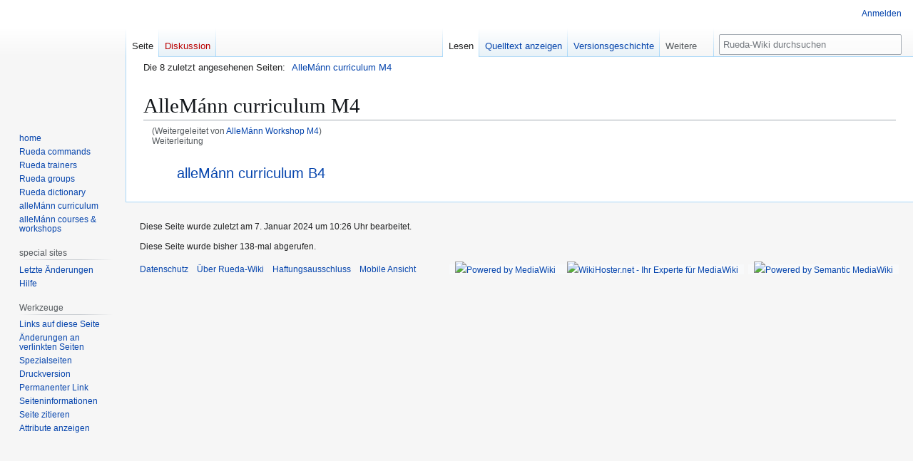

--- FILE ---
content_type: text/html; charset=UTF-8
request_url: https://www.rueda-wiki.net/wiki/AlleM%C3%A1nn_Workshop_M4
body_size: 19937
content:
<!DOCTYPE html>
<html class="client-nojs" lang="de" dir="ltr">
<head>
<meta charset="UTF-8">
<title>AlleMánn curriculum M4 – Rueda-Wiki</title>
<script>(function(){var className="client-js";var cookie=document.cookie.match(/(?:^|; )3359420150901_33594_mwclientpreferences=([^;]+)/);if(cookie){cookie[1].split('%2C').forEach(function(pref){className=className.replace(new RegExp('(^| )'+pref.replace(/-clientpref-\w+$|[^\w-]+/g,'')+'-clientpref-\\w+( |$)'),'$1'+pref+'$2');});}document.documentElement.className=className;}());RLCONF={"wgBreakFrames":true,"wgSeparatorTransformTable":[",\t.",".\t,"],"wgDigitTransformTable":["",""],"wgDefaultDateFormat":"dmy","wgMonthNames":["","Januar","Februar","März","April","Mai","Juni","Juli","August","September","Oktober","November","Dezember"],"wgRequestId":"d588232168ea6b06e789b64e","wgCanonicalNamespace":"","wgCanonicalSpecialPageName":false,"wgNamespaceNumber":0,"wgPageName":"AlleMánn_curriculum_M4","wgTitle":"AlleMánn curriculum M4","wgCurRevisionId":1657,"wgRevisionId":1657,"wgArticleId":411,"wgIsArticle":true,"wgIsRedirect":true,"wgAction":"view","wgUserName":null,"wgUserGroups":["*"],"wgCategories":[],"wgPageViewLanguage":"de","wgPageContentLanguage":"de","wgPageContentModel":"wikitext","wgRelevantPageName":"AlleMánn_curriculum_M4","wgRelevantArticleId":411,"wgIsProbablyEditable":false,"wgRelevantPageIsProbablyEditable":false,"wgRestrictionEdit":[],"wgRestrictionMove":[],"wgRedirectedFrom":"AlleMánn_Workshop_M4","wgPageFormsTargetName":null,"wgPageFormsAutocompleteValues":[],"wgPageFormsAutocompleteOnAllChars":true,"wgPageFormsFieldProperties":[],"wgPageFormsCargoFields":[],"wgPageFormsDependentFields":[],"wgPageFormsCalendarValues":[],"wgPageFormsCalendarParams":[],"wgPageFormsCalendarHTML":null,"wgPageFormsGridValues":[],"wgPageFormsGridParams":[],"wgPageFormsContLangYes":null,"wgPageFormsContLangNo":null,"wgPageFormsContLangMonths":[],"wgPageFormsHeightForMinimizingInstances":800,"wgPageFormsDelayReload":false,"wgPageFormsShowOnSelect":[],"wgPageFormsScriptPath":"/w/extensions/PageForms","edgValues":[],"wgPageFormsEDSettings":null,"wgAmericanDates":false,"wgCiteReferencePreviewsActive":true,"wgMFDisplayWikibaseDescriptions":{"search":false,"watchlist":false,"tagline":false},"wgMediaViewerOnClick":true,"wgMediaViewerEnabledByDefault":true,"srfFilteredConfig":null,"egMapsScriptPath":"/w/extensions/Maps/","egMapsDebugJS":false,"egMapsAvailableServices":["leaflet"],"egMapsLeafletLayersApiKeys":{"MapBox":"","MapQuestOpen":"","Thunderforest":"","GeoportailFrance":""},"wgInternalRedirectTargetUrl":"/w/index.php?title=AlleM%C3%A1nn_curriculum_M4\u0026redirect=no","JSBreadCrumbs":{"SiteMaxCrumbs":8,"GlobalMaxCrumbs":20,"ShowAction":false,"ShowSite":false,"Domain":false,"HorizontalSeparator":"»","Horizontal":true,"CSSSelector":[],"LeadingDescription":"Die 8 zuletzt angesehenen Seiten:\u0026#8194;","MaxLength":40,"PageName":"AlleMánn curriculum M4","Action":""}};
RLSTATE={"site.styles":"ready","user.styles":"ready","user":"ready","user.options":"loading","mediawiki.action.view.redirectPage":"ready","skins.vector.styles.legacy":"ready","ext.srf.styles":"ready"};RLPAGEMODULES=["mediawiki.action.view.redirect","ext.smw.styles","site","mediawiki.page.ready","skins.vector.legacy.js","ext.JSBreadCrumbs","ext.smw.purge"];</script>
<script>(RLQ=window.RLQ||[]).push(function(){mw.loader.impl(function(){return["user.options@12s5i",function($,jQuery,require,module){mw.user.tokens.set({"patrolToken":"+\\","watchToken":"+\\","csrfToken":"+\\"});
}];});});</script>
<link rel="stylesheet" href="/w/load.php?lang=de&amp;modules=ext.srf.styles%7Cmediawiki.action.view.redirectPage%7Cskins.vector.styles.legacy&amp;only=styles&amp;skin=vector">
<script async="" src="/w/load.php?lang=de&amp;modules=startup&amp;only=scripts&amp;raw=1&amp;skin=vector"></script>
<meta name="ResourceLoaderDynamicStyles" content="">
<link rel="stylesheet" href="/w/load.php?lang=de&amp;modules=site.styles&amp;only=styles&amp;skin=vector">
<meta name="generator" content="MediaWiki 1.43.6">
<meta name="robots" content="max-image-preview:standard">
<meta name="format-detection" content="telephone=no">
<meta name="twitter:card" content="summary_large_image">
<meta name="viewport" content="width=1120">
<link rel="alternate" type="application/rdf+xml" title="AlleMánn curriculum M4" href="/w/index.php?title=Spezial:RDF_exportieren&amp;xmlmime=rdf">
<link rel="apple-touch-icon" href="/w/apple-touch-icon.png">
<link rel="icon" href="/w/favicon.ico">
<link rel="search" type="application/opensearchdescription+xml" href="/w/rest.php/v1/search" title="Rueda-Wiki (de)">
<link rel="EditURI" type="application/rsd+xml" href="https://www.rueda-wiki.net/w/api.php?action=rsd">
<link rel="canonical" href="https://www.rueda-wiki.net/wiki/AlleM%C3%A1nn_curriculum_M4">
<link rel="alternate" type="application/atom+xml" title="Atom-Feed für „Rueda-Wiki“" href="/w/index.php?title=Spezial:Letzte_%C3%84nderungen&amp;feed=atom">
<!-- Semantic MetaTags -->
<meta property="og:site_name" content="Rueda-Wiki">
<meta property="og:image" content="https://www.rueda-wiki.net/w/RuedaWikiLogo.jpg">
<meta property="og:image:type" content="image/jpeg">
<meta property="og:image:width" content="135">
<meta property="og:image:height" content="135">
<script type="application/ld+json">{}</script>
</head>
<body class="skin-vector-legacy mediawiki ltr sitedir-ltr mw-hide-empty-elt ns-0 ns-subject page-AlleMánn_curriculum_M4 rootpage-AlleMánn_curriculum_M4 skin-vector action-view"><div id="mw-page-base" class="noprint"></div>
<div id="mw-head-base" class="noprint"></div>
<div id="content" class="mw-body" role="main">
	<a id="top"></a>
	<div id="siteNotice"></div>
	<div class="mw-indicators">
	</div>
	<h1 id="firstHeading" class="firstHeading mw-first-heading"><span class="mw-page-title-main">AlleMánn curriculum M4</span></h1>
	<div id="bodyContent" class="vector-body">
		<div id="siteSub" class="noprint">Aus Rueda-Wiki</div>
		<div id="contentSub"><div id="mw-content-subtitle"><span class="mw-redirectedfrom">(Weitergeleitet von <a href="/w/index.php?title=AlleM%C3%A1nn_Workshop_M4&amp;redirect=no" class="mw-redirect" title="AlleMánn Workshop M4">AlleMánn Workshop M4</a>)</span><br />
				<span id="redirectsub">Weiterleitung</span></div></div>
		<div id="contentSub2"></div>
		
		<div id="jump-to-nav"></div>
		<a class="mw-jump-link" href="#mw-head">Zur Navigation springen</a>
		<a class="mw-jump-link" href="#searchInput">Zur Suche springen</a>
		<div id="mw-content-text" class="mw-body-content"><div class="mw-content-ltr mw-parser-output" lang="de" dir="ltr"><div class="redirectMsg"><p>Weiterleitung nach:</p><ul class="redirectText"><li><a href="/wiki/AlleM%C3%A1nn_curriculum_B4" title="AlleMánn curriculum B4">alleMánn curriculum B4</a></li></ul></div>
<!-- 
NewPP limit report
Cached time: 20260128113006
Cache expiry: 1209600
Reduced expiry: false
Complications: []
[SMW] In‐text annotation parser time: 0.002 seconds
CPU time usage: 0.007 seconds
Real time usage: 0.010 seconds
Preprocessor visited node count: 0/1000000
Post‐expand include size: 0/2097152 bytes
Template argument size: 0/2097152 bytes
Highest expansion depth: 0/100
Expensive parser function count: 0/100
Unstrip recursion depth: 0/20
Unstrip post‐expand size: 0/5000000 bytes
ExtLoops count: 0/100
-->
<!--
Transclusion expansion time report (%,ms,calls,template)
100.00%    0.000      1 -total
-->

<!-- Saved in parser cache with key 3359420150901-33594_:pcache:idhash:411-0!canonical and timestamp 20260128113006 and revision id 1657. Rendering was triggered because: page-view
 -->
</div>
<div class="printfooter" data-nosnippet="">Abgerufen von „<a dir="ltr" href="https://www.rueda-wiki.net/w/index.php?title=AlleMánn_curriculum_M4&amp;oldid=1657">https://www.rueda-wiki.net/w/index.php?title=AlleMánn_curriculum_M4&amp;oldid=1657</a>“</div></div>
		<div id="catlinks" class="catlinks catlinks-allhidden" data-mw="interface"></div>
	</div>
</div>

<div id="mw-navigation">
	<h2>Navigationsmenü</h2>
	<div id="mw-head">
		
<nav id="p-personal" class="mw-portlet mw-portlet-personal vector-user-menu-legacy vector-menu" aria-labelledby="p-personal-label"  >
	<h3
		id="p-personal-label"
		
		class="vector-menu-heading "
	>
		<span class="vector-menu-heading-label">Meine Werkzeuge</span>
	</h3>
	<div class="vector-menu-content">
		
		<ul class="vector-menu-content-list">
			
			<li id="pt-login" class="mw-list-item"><a href="/w/index.php?title=Spezial:Anmelden&amp;returnto=AlleM%C3%A1nn+curriculum+M4" title="Sich anzumelden wird gerne gesehen, ist jedoch nicht zwingend erforderlich. [o]" accesskey="o"><span>Anmelden</span></a></li>
		</ul>
		
	</div>
</nav>

		<div id="left-navigation">
			
<nav id="p-namespaces" class="mw-portlet mw-portlet-namespaces vector-menu-tabs vector-menu-tabs-legacy vector-menu" aria-labelledby="p-namespaces-label"  >
	<h3
		id="p-namespaces-label"
		
		class="vector-menu-heading "
	>
		<span class="vector-menu-heading-label">Namensräume</span>
	</h3>
	<div class="vector-menu-content">
		
		<ul class="vector-menu-content-list">
			
			<li id="ca-nstab-main" class="selected mw-list-item"><a href="/wiki/AlleM%C3%A1nn_curriculum_M4" class="mw-redirect" title="Seiteninhalt anzeigen [c]" accesskey="c"><span>Seite</span></a></li><li id="ca-talk" class="new mw-list-item"><a href="/w/index.php?title=Diskussion:AlleM%C3%A1nn_curriculum_M4&amp;action=edit&amp;redlink=1" rel="discussion" class="new" title="Diskussion zum Seiteninhalt (Seite nicht vorhanden) [t]" accesskey="t"><span>Diskussion</span></a></li>
		</ul>
		
	</div>
</nav>

			
<nav id="p-variants" class="mw-portlet mw-portlet-variants emptyPortlet vector-menu-dropdown vector-menu" aria-labelledby="p-variants-label"  >
	<input type="checkbox"
		id="p-variants-checkbox"
		role="button"
		aria-haspopup="true"
		data-event-name="ui.dropdown-p-variants"
		class="vector-menu-checkbox"
		aria-labelledby="p-variants-label"
	>
	<label
		id="p-variants-label"
		
		class="vector-menu-heading "
	>
		<span class="vector-menu-heading-label">Deutsch</span>
	</label>
	<div class="vector-menu-content">
		
		<ul class="vector-menu-content-list">
			
			
		</ul>
		
	</div>
</nav>

		</div>
		<div id="right-navigation">
			
<nav id="p-views" class="mw-portlet mw-portlet-views vector-menu-tabs vector-menu-tabs-legacy vector-menu" aria-labelledby="p-views-label"  >
	<h3
		id="p-views-label"
		
		class="vector-menu-heading "
	>
		<span class="vector-menu-heading-label">Ansichten</span>
	</h3>
	<div class="vector-menu-content">
		
		<ul class="vector-menu-content-list">
			
			<li id="ca-view" class="selected mw-list-item"><a href="/wiki/AlleM%C3%A1nn_curriculum_M4" class="mw-redirect"><span>Lesen</span></a></li><li id="ca-viewsource" class="mw-list-item"><a href="/w/index.php?title=AlleM%C3%A1nn_curriculum_M4&amp;action=edit" title="Diese Seite ist geschützt. Ihr Quelltext kann dennoch angesehen und kopiert werden. [e]" accesskey="e"><span>Quelltext anzeigen</span></a></li><li id="ca-history" class="mw-list-item"><a href="/w/index.php?title=AlleM%C3%A1nn_curriculum_M4&amp;action=history" title="Frühere Versionen dieser Seite listen [h]" accesskey="h"><span>Versionsgeschichte</span></a></li>
		</ul>
		
	</div>
</nav>

			
<nav id="p-cactions" class="mw-portlet mw-portlet-cactions vector-menu-dropdown vector-menu" aria-labelledby="p-cactions-label"  title="Weitere Optionen" >
	<input type="checkbox"
		id="p-cactions-checkbox"
		role="button"
		aria-haspopup="true"
		data-event-name="ui.dropdown-p-cactions"
		class="vector-menu-checkbox"
		aria-labelledby="p-cactions-label"
	>
	<label
		id="p-cactions-label"
		
		class="vector-menu-heading "
	>
		<span class="vector-menu-heading-label">Weitere</span>
	</label>
	<div class="vector-menu-content">
		
		<ul class="vector-menu-content-list">
			
			<li id="ca-purge" class="is-disabled mw-list-item"><a href="/w/index.php?title=AlleM%C3%A1nn_curriculum_M4&amp;action=purge"><span>Neu laden</span></a></li>
		</ul>
		
	</div>
</nav>

			
<div id="p-search" role="search" class="vector-search-box-vue  vector-search-box-show-thumbnail vector-search-box-auto-expand-width vector-search-box">
	<h3 >Suche</h3>
	<form action="/w/index.php" id="searchform" class="vector-search-box-form">
		<div id="simpleSearch"
			class="vector-search-box-inner"
			 data-search-loc="header-navigation">
			<input class="vector-search-box-input"
				 type="search" name="search" placeholder="Rueda-Wiki durchsuchen" aria-label="Rueda-Wiki durchsuchen" autocapitalize="sentences" title="Rueda-Wiki durchsuchen [f]" accesskey="f" id="searchInput"
			>
			<input type="hidden" name="title" value="Spezial:Suche">
			<input id="mw-searchButton"
				 class="searchButton mw-fallbackSearchButton" type="submit" name="fulltext" title="Suche nach Seiten, die diesen Text enthalten" value="Suchen">
			<input id="searchButton"
				 class="searchButton" type="submit" name="go" title="Gehe direkt zu der Seite mit genau diesem Namen, falls sie vorhanden ist." value="Seite">
		</div>
	</form>
</div>

		</div>
	</div>
	
<div id="mw-panel" class="vector-legacy-sidebar">
	<div id="p-logo" role="banner">
		<a class="mw-wiki-logo" href="/wiki/Rueda_Wiki"
			title="Hauptseite"></a>
	</div>
	
<nav id="p-navigation" class="mw-portlet mw-portlet-navigation vector-menu-portal portal vector-menu" aria-labelledby="p-navigation-label"  >
	<h3
		id="p-navigation-label"
		
		class="vector-menu-heading "
	>
		<span class="vector-menu-heading-label">Navigation</span>
	</h3>
	<div class="vector-menu-content">
		
		<ul class="vector-menu-content-list">
			
			<li id="n-home" class="mw-list-item"><a href="/wiki/Rueda_Wiki"><span>home</span></a></li><li id="n-Rueda-commands" class="mw-list-item"><a href="/wiki/Rueda_commands"><span>Rueda commands</span></a></li><li id="n-Rueda-trainers" class="mw-list-item"><a href="/wiki/Rueda_trainers"><span>Rueda trainers</span></a></li><li id="n-Rueda-groups" class="mw-list-item"><a href="/wiki/Rueda_groups"><span>Rueda groups</span></a></li><li id="n-Rueda-dictionary" class="mw-list-item"><a href="/wiki/Rueda_dictionary"><span>Rueda dictionary</span></a></li><li id="n-alleMánn-curriculum" class="mw-list-item"><a href="/wiki/AlleM%C3%A1nn_curriculum"><span>alleMánn curriculum</span></a></li><li id="n-alleMánn-courses-&amp;-workshops" class="mw-list-item"><a href="/wiki/AlleM%C3%A1nn_courses_and_workshops"><span>alleMánn courses &amp; workshops</span></a></li>
		</ul>
		
	</div>
</nav>

	
<nav id="p-special_sites" class="mw-portlet mw-portlet-special_sites vector-menu-portal portal vector-menu" aria-labelledby="p-special_sites-label"  >
	<h3
		id="p-special_sites-label"
		
		class="vector-menu-heading "
	>
		<span class="vector-menu-heading-label">special sites</span>
	</h3>
	<div class="vector-menu-content">
		
		<ul class="vector-menu-content-list">
			
			<li id="n-recentchanges" class="mw-list-item"><a href="/wiki/Spezial:Letzte_%C3%84nderungen" title="Liste der letzten Änderungen in diesem Wiki [r]" accesskey="r"><span>Letzte Änderungen</span></a></li><li id="n-help" class="mw-list-item"><a href="https://www.mediawiki.org/wiki/Special:MyLanguage/Help:Contents" title="Hilfeseite anzeigen"><span>Hilfe</span></a></li>
		</ul>
		
	</div>
</nav>

<nav id="p-tb" class="mw-portlet mw-portlet-tb vector-menu-portal portal vector-menu" aria-labelledby="p-tb-label"  >
	<h3
		id="p-tb-label"
		
		class="vector-menu-heading "
	>
		<span class="vector-menu-heading-label">Werkzeuge</span>
	</h3>
	<div class="vector-menu-content">
		
		<ul class="vector-menu-content-list">
			
			<li id="t-whatlinkshere" class="mw-list-item"><a href="/wiki/Spezial:Linkliste/AlleM%C3%A1nn_curriculum_M4" title="Liste aller Seiten, die hierher verlinken [j]" accesskey="j"><span>Links auf diese Seite</span></a></li><li id="t-recentchangeslinked" class="mw-list-item"><a href="/wiki/Spezial:%C3%84nderungen_an_verlinkten_Seiten/AlleM%C3%A1nn_curriculum_M4" rel="nofollow" title="Letzte Änderungen an Seiten, die von hier verlinkt sind [k]" accesskey="k"><span>Änderungen an verlinkten Seiten</span></a></li><li id="t-specialpages" class="mw-list-item"><a href="/wiki/Spezial:Spezialseiten" title="Liste aller Spezialseiten [q]" accesskey="q"><span>Spezialseiten</span></a></li><li id="t-print" class="mw-list-item"><a href="javascript:print();" rel="alternate" title="Druckansicht dieser Seite [p]" accesskey="p"><span>Druckversion</span></a></li><li id="t-permalink" class="mw-list-item"><a href="/w/index.php?title=AlleM%C3%A1nn_curriculum_M4&amp;oldid=1657" title="Dauerhafter Link zu dieser Seitenversion"><span>Permanenter Link</span></a></li><li id="t-info" class="mw-list-item"><a href="/w/index.php?title=AlleM%C3%A1nn_curriculum_M4&amp;action=info" title="Weitere Informationen über diese Seite"><span>Seiten­­informationen</span></a></li><li id="t-cite" class="mw-list-item"><a href="/w/index.php?title=Spezial:Zitierhilfe&amp;page=AlleM%C3%A1nn_curriculum_M4&amp;id=1657&amp;wpFormIdentifier=titleform" title="Hinweise, wie diese Seite zitiert werden kann"><span>Seite zitieren</span></a></li><li id="t-smwbrowselink" class="mw-list-item"><a href="/wiki/Spezial:Durchsuchen/:AlleMánn-5Fcurriculum-5FM4" rel="search"><span>Attribute anzeigen</span></a></li>
		</ul>
		
	</div>
</nav>

	
</div>

</div>

<footer id="footer" class="mw-footer" >
	<ul id="footer-info">
	<li id="footer-info-lastmod"> Diese Seite wurde zuletzt am 7. Januar 2024 um 10:26 Uhr bearbeitet.</li>
	<li id="footer-info-viewcount">Diese Seite wurde bisher 138-mal abgerufen.</li>
</ul>

	<ul id="footer-places">
	<li id="footer-places-privacy"><a href="/wiki/Rueda:Datenschutz">Datenschutz</a></li>
	<li id="footer-places-about"><a href="/wiki/Rueda:%C3%9Cber_Rueda-Wiki">Über Rueda-Wiki</a></li>
	<li id="footer-places-disclaimers"><a href="/wiki/Rueda:Impressum">Haftungsausschluss</a></li>
	<li id="footer-places-mobileview"><a href="https://www.rueda-wiki.net/w/index.php?title=AlleM%C3%A1nn_curriculum_M4&amp;mobileaction=toggle_view_mobile" class="noprint stopMobileRedirectToggle">Mobile Ansicht</a></li>
</ul>

	<ul id="footer-icons" class="noprint">
	<li id="footer-poweredbyico"><a href="https://www.mediawiki.org/" class="cdx-button cdx-button--fake-button cdx-button--size-large cdx-button--fake-button--enabled"><img src="/w/resources/assets/poweredby_mediawiki.svg" alt="Powered by MediaWiki" width="88" height="31" loading="lazy"></a><a href="https://www.pro.wiki" class="cdx-button cdx-button--fake-button cdx-button--size-large cdx-button--fake-button--enabled"><img src="/w/poweredby_wikihoster_88x31.png" alt="WikiHoster.net - Ihr Experte für MediaWiki" width="88" height="31" loading="lazy"></a></li>
	<li id="footer-poweredbysmwico"><a href="https://www.semantic-mediawiki.org/wiki/Semantic_MediaWiki" class="cdx-button cdx-button--fake-button cdx-button--size-large cdx-button--fake-button--enabled"><img src="/w/extensions/SemanticMediaWiki/res/smw/assets/logo_footer.svg" alt="Powered by Semantic MediaWiki" class="smw-footer" width="88" height="31" loading="lazy"></a></li>
</ul>

</footer>

<script>(RLQ=window.RLQ||[]).push(function(){mw.config.set({"wgBackendResponseTime":675,"wgPageParseReport":{"smw":{"limitreport-intext-parsertime":0.002},"limitreport":{"cputime":"0.007","walltime":"0.010","ppvisitednodes":{"value":0,"limit":1000000},"postexpandincludesize":{"value":0,"limit":2097152},"templateargumentsize":{"value":0,"limit":2097152},"expansiondepth":{"value":0,"limit":100},"expensivefunctioncount":{"value":0,"limit":100},"unstrip-depth":{"value":0,"limit":20},"unstrip-size":{"value":0,"limit":5000000},"timingprofile":["100.00%    0.000      1 -total"]},"loops":{"limitreport-count-limited":{"value":0,"limit":100}},"cachereport":{"timestamp":"20260128113006","ttl":1209600,"transientcontent":false}}});});</script>
</body>
</html>

--- FILE ---
content_type: text/css; charset=utf-8
request_url: https://www.rueda-wiki.net/w/load.php?lang=de&modules=site.styles&only=styles&skin=vector
body_size: 145
content:
.page-Rueda_Wiki .jsbc-breadcrumbs{display:none}.jsbc-breadcrumbs{top:-20px;background:none;border:none;padding:0.5625em 0 0.5625em}

--- FILE ---
content_type: text/javascript; charset=utf-8
request_url: https://www.rueda-wiki.net/w/load.php?lang=de&modules=startup&only=scripts&raw=1&skin=vector
body_size: 14682
content:
function isCompatible(){return!!('querySelector'in document&&'localStorage'in window&&typeof Promise==='function'&&Promise.prototype['finally']&&(function(){try{new Function('(a = 0) => a');return true;}catch(e){return false;}}())&&/./g.flags==='g');}if(!isCompatible()){document.documentElement.className=document.documentElement.className.replace(/(^|\s)client-js(\s|$)/,'$1client-nojs$2');while(window.NORLQ&&NORLQ[0]){NORLQ.shift()();}NORLQ={push:function(fn){fn();}};RLQ={push:function(){}};}else{if(window.performance&&performance.mark){performance.mark('mwStartup');}(function(){'use strict';var con=window.console;function Map(){this.values=Object.create(null);}Map.prototype={constructor:Map,get:function(selection,fallback){if(arguments.length<2){fallback=null;}if(typeof selection==='string'){return selection in this.values?this.values[selection]:fallback;}var results;if(Array.isArray(selection)){results={};for(var i=0;i<selection.length;i++){if(typeof selection[i]==='string'){results[selection[i]]=selection[i]in this.values?
this.values[selection[i]]:fallback;}}return results;}if(selection===undefined){results={};for(var key in this.values){results[key]=this.values[key];}return results;}return fallback;},set:function(selection,value){if(arguments.length>1){if(typeof selection==='string'){this.values[selection]=value;return true;}}else if(typeof selection==='object'){for(var key in selection){this.values[key]=selection[key];}return true;}return false;},exists:function(selection){return typeof selection==='string'&&selection in this.values;}};var log=function(){};log.warn=Function.prototype.bind.call(con.warn,con);var mw={now:function(){var perf=window.performance;var navStart=perf&&perf.timing&&perf.timing.navigationStart;mw.now=navStart&&perf.now?function(){return navStart+perf.now();}:Date.now;return mw.now();},trackQueue:[],trackError:function(data){if(mw.track){mw.track('resourceloader.exception',data);}else{mw.trackQueue.push({topic:'resourceloader.exception',data:data});}var e=data.exception;var msg=(e?'Exception':'Error')+
' in '+data.source+(data.module?' in module '+data.module:'')+(e?':':'.');con.log(msg);if(e){con.warn(e);}},Map:Map,config:new Map(),messages:new Map(),templates:new Map(),log:log};window.mw=window.mediaWiki=mw;window.QUnit=undefined;}());(function(){'use strict';var store,hasOwn=Object.hasOwnProperty;function fnv132(str){var hash=0x811C9DC5;for(var i=0;i<str.length;i++){hash+=(hash<<1)+(hash<<4)+(hash<<7)+(hash<<8)+(hash<<24);hash^=str.charCodeAt(i);}hash=(hash>>>0).toString(36).slice(0,5);while(hash.length<5){hash='0'+hash;}return hash;}var registry=Object.create(null),sources=Object.create(null),handlingPendingRequests=false,pendingRequests=[],queue=[],jobs=[],willPropagate=false,errorModules=[],baseModules=["jquery","mediawiki.base"],marker=document.querySelector('meta[name="ResourceLoaderDynamicStyles"]'),lastCssBuffer;function addToHead(el,nextNode){if(nextNode&&nextNode.parentNode){nextNode.parentNode.insertBefore(el,nextNode);}else{document.head.appendChild(el);}}function newStyleTag(text,nextNode){
var el=document.createElement('style');el.appendChild(document.createTextNode(text));addToHead(el,nextNode);return el;}function flushCssBuffer(cssBuffer){if(cssBuffer===lastCssBuffer){lastCssBuffer=null;}newStyleTag(cssBuffer.cssText,marker);for(var i=0;i<cssBuffer.callbacks.length;i++){cssBuffer.callbacks[i]();}}function addEmbeddedCSS(cssText,callback){if(!lastCssBuffer||cssText.startsWith('@import')){lastCssBuffer={cssText:'',callbacks:[]};requestAnimationFrame(flushCssBuffer.bind(null,lastCssBuffer));}lastCssBuffer.cssText+='\n'+cssText;lastCssBuffer.callbacks.push(callback);}function getCombinedVersion(modules){var hashes=modules.reduce(function(result,module){return result+registry[module].version;},'');return fnv132(hashes);}function allReady(modules){for(var i=0;i<modules.length;i++){if(mw.loader.getState(modules[i])!=='ready'){return false;}}return true;}function allWithImplicitReady(module){return allReady(registry[module].dependencies)&&(baseModules.indexOf(module)!==-1||allReady(baseModules));
}function anyFailed(modules){for(var i=0;i<modules.length;i++){var state=mw.loader.getState(modules[i]);if(state==='error'||state==='missing'){return modules[i];}}return false;}function doPropagation(){var didPropagate=true;var module;while(didPropagate){didPropagate=false;while(errorModules.length){var errorModule=errorModules.shift(),baseModuleError=baseModules.indexOf(errorModule)!==-1;for(module in registry){if(registry[module].state!=='error'&&registry[module].state!=='missing'){if(baseModuleError&&baseModules.indexOf(module)===-1){registry[module].state='error';didPropagate=true;}else if(registry[module].dependencies.indexOf(errorModule)!==-1){registry[module].state='error';errorModules.push(module);didPropagate=true;}}}}for(module in registry){if(registry[module].state==='loaded'&&allWithImplicitReady(module)){execute(module);didPropagate=true;}}for(var i=0;i<jobs.length;i++){var job=jobs[i];var failed=anyFailed(job.dependencies);if(failed!==false||allReady(job.dependencies)){
jobs.splice(i,1);i-=1;try{if(failed!==false&&job.error){job.error(new Error('Failed dependency: '+failed),job.dependencies);}else if(failed===false&&job.ready){job.ready();}}catch(e){mw.trackError({exception:e,source:'load-callback'});}didPropagate=true;}}}willPropagate=false;}function setAndPropagate(module,state){registry[module].state=state;if(state==='ready'){store.add(module);}else if(state==='error'||state==='missing'){errorModules.push(module);}else if(state!=='loaded'){return;}if(willPropagate){return;}willPropagate=true;mw.requestIdleCallback(doPropagation,{timeout:1});}function sortDependencies(module,resolved,unresolved){if(!(module in registry)){throw new Error('Unknown module: '+module);}if(typeof registry[module].skip==='string'){var skip=(new Function(registry[module].skip)());registry[module].skip=!!skip;if(skip){registry[module].dependencies=[];setAndPropagate(module,'ready');return;}}if(!unresolved){unresolved=new Set();}var deps=registry[module].dependencies;
unresolved.add(module);for(var i=0;i<deps.length;i++){if(resolved.indexOf(deps[i])===-1){if(unresolved.has(deps[i])){throw new Error('Circular reference detected: '+module+' -> '+deps[i]);}sortDependencies(deps[i],resolved,unresolved);}}resolved.push(module);}function resolve(modules){var resolved=baseModules.slice();for(var i=0;i<modules.length;i++){sortDependencies(modules[i],resolved);}return resolved;}function resolveStubbornly(modules){var resolved=baseModules.slice();for(var i=0;i<modules.length;i++){var saved=resolved.slice();try{sortDependencies(modules[i],resolved);}catch(err){resolved=saved;mw.log.warn('Skipped unavailable module '+modules[i]);if(modules[i]in registry){mw.trackError({exception:err,source:'resolve'});}}}return resolved;}function resolveRelativePath(relativePath,basePath){var relParts=relativePath.match(/^((?:\.\.?\/)+)(.*)$/);if(!relParts){return null;}var baseDirParts=basePath.split('/');baseDirParts.pop();var prefixes=relParts[1].split('/');prefixes.pop();
var prefix;var reachedRoot=false;while((prefix=prefixes.pop())!==undefined){if(prefix==='..'){reachedRoot=!baseDirParts.length||reachedRoot;if(!reachedRoot){baseDirParts.pop();}else{baseDirParts.push(prefix);}}}return(baseDirParts.length?baseDirParts.join('/')+'/':'')+relParts[2];}function makeRequireFunction(moduleObj,basePath){return function require(moduleName){var fileName=resolveRelativePath(moduleName,basePath);if(fileName===null){return mw.loader.require(moduleName);}if(hasOwn.call(moduleObj.packageExports,fileName)){return moduleObj.packageExports[fileName];}var scriptFiles=moduleObj.script.files;if(!hasOwn.call(scriptFiles,fileName)){throw new Error('Cannot require undefined file '+fileName);}var result,fileContent=scriptFiles[fileName];if(typeof fileContent==='function'){var moduleParam={exports:{}};fileContent(makeRequireFunction(moduleObj,fileName),moduleParam,moduleParam.exports);result=moduleParam.exports;}else{result=fileContent;}moduleObj.packageExports[fileName]=result;
return result;};}function addScript(src,callback,modules){var script=document.createElement('script');script.src=src;function onComplete(){if(script.parentNode){script.parentNode.removeChild(script);}if(callback){callback();callback=null;}}script.onload=onComplete;script.onerror=function(){onComplete();if(modules){for(var i=0;i<modules.length;i++){setAndPropagate(modules[i],'error');}}};document.head.appendChild(script);return script;}function queueModuleScript(src,moduleName,callback){pendingRequests.push(function(){if(moduleName!=='jquery'){window.require=mw.loader.require;window.module=registry[moduleName].module;}addScript(src,function(){delete window.module;callback();if(pendingRequests[0]){pendingRequests.shift()();}else{handlingPendingRequests=false;}});});if(!handlingPendingRequests&&pendingRequests[0]){handlingPendingRequests=true;pendingRequests.shift()();}}function addLink(url,media,nextNode){var el=document.createElement('link');el.rel='stylesheet';if(media){el.media=media;
}el.href=url;addToHead(el,nextNode);return el;}function globalEval(code){var script=document.createElement('script');script.text=code;document.head.appendChild(script);script.parentNode.removeChild(script);}function indirectEval(code){(1,eval)(code);}function enqueue(dependencies,ready,error){if(allReady(dependencies)){if(ready){ready();}return;}var failed=anyFailed(dependencies);if(failed!==false){if(error){error(new Error('Dependency '+failed+' failed to load'),dependencies);}return;}if(ready||error){jobs.push({dependencies:dependencies.filter(function(module){var state=registry[module].state;return state==='registered'||state==='loaded'||state==='loading'||state==='executing';}),ready:ready,error:error});}dependencies.forEach(function(module){if(registry[module].state==='registered'&&queue.indexOf(module)===-1){queue.push(module);}});mw.loader.work();}function execute(module){if(registry[module].state!=='loaded'){throw new Error('Module in state "'+registry[module].state+'" may not execute: '+module);
}registry[module].state='executing';var runScript=function(){var script=registry[module].script;var markModuleReady=function(){setAndPropagate(module,'ready');};var nestedAddScript=function(arr,offset){if(offset>=arr.length){markModuleReady();return;}queueModuleScript(arr[offset],module,function(){nestedAddScript(arr,offset+1);});};try{if(Array.isArray(script)){nestedAddScript(script,0);}else if(typeof script==='function'){if(module==='jquery'){script();}else{script(window.$,window.$,mw.loader.require,registry[module].module);}markModuleReady();}else if(typeof script==='object'&&script!==null){var mainScript=script.files[script.main];if(typeof mainScript!=='function'){throw new Error('Main file in module '+module+' must be a function');}mainScript(makeRequireFunction(registry[module],script.main),registry[module].module,registry[module].module.exports);markModuleReady();}else if(typeof script==='string'){globalEval(script);markModuleReady();}else{markModuleReady();}}catch(e){
setAndPropagate(module,'error');mw.trackError({exception:e,module:module,source:'module-execute'});}};if(registry[module].deprecationWarning){mw.log.warn(registry[module].deprecationWarning);}if(registry[module].messages){mw.messages.set(registry[module].messages);}if(registry[module].templates){mw.templates.set(module,registry[module].templates);}var cssPending=0;var cssHandle=function(){cssPending++;return function(){cssPending--;if(cssPending===0){var runScriptCopy=runScript;runScript=undefined;runScriptCopy();}};};var style=registry[module].style;if(style){if('css'in style){for(var i=0;i<style.css.length;i++){addEmbeddedCSS(style.css[i],cssHandle());}}if('url'in style){for(var media in style.url){var urls=style.url[media];for(var j=0;j<urls.length;j++){addLink(urls[j],media,marker);}}}}if(module==='user'){var siteDeps;var siteDepErr;try{siteDeps=resolve(['site']);}catch(e){siteDepErr=e;runScript();}if(!siteDepErr){enqueue(siteDeps,runScript,runScript);}}else if(cssPending===0){
runScript();}}function sortQuery(o){var sorted={};var list=[];for(var key in o){list.push(key);}list.sort();for(var i=0;i<list.length;i++){sorted[list[i]]=o[list[i]];}return sorted;}function buildModulesString(moduleMap){var str=[];var list=[];var p;function restore(suffix){return p+suffix;}for(var prefix in moduleMap){p=prefix===''?'':prefix+'.';str.push(p+moduleMap[prefix].join(','));list.push.apply(list,moduleMap[prefix].map(restore));}return{str:str.join('|'),list:list};}function makeQueryString(params){var str='';for(var key in params){str+=(str?'&':'')+encodeURIComponent(key)+'='+encodeURIComponent(params[key]);}return str;}function batchRequest(batch){if(!batch.length){return;}var sourceLoadScript,currReqBase,moduleMap;function doRequest(){var query=Object.create(currReqBase),packed=buildModulesString(moduleMap);query.modules=packed.str;query.version=getCombinedVersion(packed.list);query=sortQuery(query);addScript(sourceLoadScript+'?'+makeQueryString(query),null,packed.list);}
batch.sort();var reqBase={"lang":"de","skin":"vector"};var splits=Object.create(null);for(var b=0;b<batch.length;b++){var bSource=registry[batch[b]].source;var bGroup=registry[batch[b]].group;if(!splits[bSource]){splits[bSource]=Object.create(null);}if(!splits[bSource][bGroup]){splits[bSource][bGroup]=[];}splits[bSource][bGroup].push(batch[b]);}for(var source in splits){sourceLoadScript=sources[source];for(var group in splits[source]){var modules=splits[source][group];currReqBase=Object.create(reqBase);if(group===0&&mw.config.get('wgUserName')!==null){currReqBase.user=mw.config.get('wgUserName');}var currReqBaseLength=makeQueryString(currReqBase).length+23;var length=0;moduleMap=Object.create(null);for(var i=0;i<modules.length;i++){var lastDotIndex=modules[i].lastIndexOf('.'),prefix=modules[i].slice(0,Math.max(0,lastDotIndex)),suffix=modules[i].slice(lastDotIndex+1),bytesAdded=moduleMap[prefix]?suffix.length+3:modules[i].length+3;if(length&&length+currReqBaseLength+bytesAdded>mw.loader.maxQueryLength){
doRequest();length=0;moduleMap=Object.create(null);}if(!moduleMap[prefix]){moduleMap[prefix]=[];}length+=bytesAdded;moduleMap[prefix].push(suffix);}doRequest();}}}function asyncEval(implementations,cb,offset){if(!implementations.length){return;}offset=offset||0;mw.requestIdleCallback(function(deadline){asyncEvalTask(deadline,implementations,cb,offset);});}function asyncEvalTask(deadline,implementations,cb,offset){for(var i=offset;i<implementations.length;i++){if(deadline.timeRemaining()<=0){asyncEval(implementations,cb,i);return;}try{indirectEval(implementations[i]);}catch(err){cb(err);}}}function getModuleKey(module){return module in registry?(module+'@'+registry[module].version):null;}function splitModuleKey(key){var index=key.lastIndexOf('@');if(index===-1||index===0){return{name:key,version:''};}return{name:key.slice(0,index),version:key.slice(index+1)};}function registerOne(module,version,dependencies,group,source,skip){if(module in registry){throw new Error('module already registered: '+module);
}registry[module]={module:{exports:{}},packageExports:{},version:version||'',dependencies:dependencies||[],group:typeof group==='undefined'?null:group,source:typeof source==='string'?source:'local',state:'registered',skip:typeof skip==='string'?skip:null};}mw.loader={moduleRegistry:registry,maxQueryLength:2000,addStyleTag:newStyleTag,addScriptTag:addScript,addLinkTag:addLink,enqueue:enqueue,resolve:resolve,work:function(){store.init();var q=queue.length,storedImplementations=[],storedNames=[],requestNames=[],batch=new Set();while(q--){var module=queue[q];if(mw.loader.getState(module)==='registered'&&!batch.has(module)){registry[module].state='loading';batch.add(module);var implementation=store.get(module);if(implementation){storedImplementations.push(implementation);storedNames.push(module);}else{requestNames.push(module);}}}queue=[];asyncEval(storedImplementations,function(err){store.stats.failed++;store.clear();mw.trackError({exception:err,source:'store-eval'});var failed=storedNames.filter(function(name){
return registry[name].state==='loading';});batchRequest(failed);});batchRequest(requestNames);},addSource:function(ids){for(var id in ids){if(id in sources){throw new Error('source already registered: '+id);}sources[id]=ids[id];}},register:function(modules){if(typeof modules!=='object'){registerOne.apply(null,arguments);return;}function resolveIndex(dep){return typeof dep==='number'?modules[dep][0]:dep;}for(var i=0;i<modules.length;i++){var deps=modules[i][2];if(deps){for(var j=0;j<deps.length;j++){deps[j]=resolveIndex(deps[j]);}}registerOne.apply(null,modules[i]);}},implement:function(module,script,style,messages,templates,deprecationWarning){var split=splitModuleKey(module),name=split.name,version=split.version;if(!(name in registry)){mw.loader.register(name);}if(registry[name].script!==undefined){throw new Error('module already implemented: '+name);}registry[name].version=version;registry[name].declarator=null;registry[name].script=script;registry[name].style=style;registry[name].messages=messages;
registry[name].templates=templates;registry[name].deprecationWarning=deprecationWarning;if(registry[name].state!=='error'&&registry[name].state!=='missing'){setAndPropagate(name,'loaded');}},impl:function(declarator){var data=declarator(),module=data[0],script=data[1]||null,style=data[2]||null,messages=data[3]||null,templates=data[4]||null,deprecationWarning=data[5]||null,split=splitModuleKey(module),name=split.name,version=split.version;if(!(name in registry)){mw.loader.register(name);}if(registry[name].script!==undefined){throw new Error('module already implemented: '+name);}registry[name].version=version;registry[name].declarator=declarator;registry[name].script=script;registry[name].style=style;registry[name].messages=messages;registry[name].templates=templates;registry[name].deprecationWarning=deprecationWarning;if(registry[name].state!=='error'&&registry[name].state!=='missing'){setAndPropagate(name,'loaded');}},load:function(modules,type){if(typeof modules==='string'&&/^(https?:)?\/?\//.test(modules)){
if(type==='text/css'){addLink(modules);}else if(type==='text/javascript'||type===undefined){addScript(modules);}else{throw new Error('Invalid type '+type);}}else{modules=typeof modules==='string'?[modules]:modules;enqueue(resolveStubbornly(modules));}},state:function(states){for(var module in states){if(!(module in registry)){mw.loader.register(module);}setAndPropagate(module,states[module]);}},getState:function(module){return module in registry?registry[module].state:null;},require:function(moduleName){var path;if(window.QUnit){var paths=moduleName.startsWith('@')?/^(@[^/]+\/[^/]+)\/(.*)$/.exec(moduleName):/^([^/]+)\/(.*)$/.exec(moduleName);if(paths){moduleName=paths[1];path=paths[2];}}if(mw.loader.getState(moduleName)!=='ready'){throw new Error('Module "'+moduleName+'" is not loaded');}return path?makeRequireFunction(registry[moduleName],'')('./'+path):registry[moduleName].module.exports;}};var hasPendingFlush=false,hasPendingWrites=false;function flushWrites(){while(store.queue.length){
store.set(store.queue.shift());}if(hasPendingWrites){store.prune();try{localStorage.removeItem(store.key);localStorage.setItem(store.key,JSON.stringify({items:store.items,vary:store.vary,asOf:Math.ceil(Date.now()/1e7)}));}catch(e){mw.trackError({exception:e,source:'store-localstorage-update'});}}hasPendingFlush=hasPendingWrites=false;}mw.loader.store=store={enabled:null,items:{},queue:[],stats:{hits:0,misses:0,expired:0,failed:0},key:"MediaWikiModuleStore:3359420150901",vary:"vector:2:1:de",init:function(){if(this.enabled===null){this.enabled=false;if(true){this.load();}else{this.clear();}}},load:function(){try{var raw=localStorage.getItem(this.key);this.enabled=true;var data=JSON.parse(raw);if(data&&data.vary===this.vary&&data.items&&Date.now()<(data.asOf*1e7)+259e7){this.items=data.items;}}catch(e){}},get:function(module){if(this.enabled){var key=getModuleKey(module);if(key in this.items){this.stats.hits++;return this.items[key];}this.stats.misses++;}return false;},add:function(module){
if(this.enabled){this.queue.push(module);this.requestUpdate();}},set:function(module){var descriptor=registry[module],key=getModuleKey(module);if(key in this.items||!descriptor||descriptor.state!=='ready'||!descriptor.version||descriptor.group===1||descriptor.group===0||!descriptor.declarator){return;}var script=String(descriptor.declarator);if(script.length>1e5){return;}var srcParts=['mw.loader.impl(',script,');\n'];if(true){srcParts.push('// Saved in localStorage at ',(new Date()).toISOString(),'\n');var sourceLoadScript=sources[descriptor.source];var query=Object.create({"lang":"de","skin":"vector"});query.modules=module;query.version=getCombinedVersion([module]);query=sortQuery(query);srcParts.push('//# sourceURL=',(new URL(sourceLoadScript,location)).href,'?',makeQueryString(query),'\n');query.sourcemap='1';query=sortQuery(query);srcParts.push('//# sourceMappingURL=',sourceLoadScript,'?',makeQueryString(query));}this.items[key]=srcParts.join('');hasPendingWrites=true;},prune:function(){
for(var key in this.items){if(getModuleKey(splitModuleKey(key).name)!==key){this.stats.expired++;delete this.items[key];}}},clear:function(){this.items={};try{localStorage.removeItem(this.key);}catch(e){}},requestUpdate:function(){if(!hasPendingFlush){hasPendingFlush=setTimeout(function(){mw.requestIdleCallback(flushWrites);},2000);}}};}());mw.requestIdleCallbackInternal=function(callback){setTimeout(function(){var start=mw.now();callback({didTimeout:false,timeRemaining:function(){return Math.max(0,50-(mw.now()-start));}});},1);};mw.requestIdleCallback=window.requestIdleCallback?window.requestIdleCallback.bind(window):mw.requestIdleCallbackInternal;(function(){var queue;mw.loader.addSource({"local":"/w/load.php"});mw.loader.register([["site","cegdc",[1]],["site.styles","1j8ey",[],2],["filepage","1ljys"],["user","1tdkc",[],0],["user.styles","18fec",[],0],["user.options","12s5i",[],1],["mediawiki.skinning.interface","1jmrj"],["jquery.makeCollapsible.styles","1tbr0"],["mediawiki.skinning.content.parsoid","2p1t4"],["web2017-polyfills","174re",[],null,null,"return'IntersectionObserver'in window\u0026\u0026typeof fetch==='function'\u0026\u0026typeof URL==='function'\u0026\u0026'toJSON'in URL.prototype;"],["jquery","xt2am"],["mediawiki.base","s6y9x",[10]],["jquery.chosen","1q9kc"],["jquery.client","5k8ja"],["jquery.confirmable","tab15",[101]],["jquery.highlightText","9qzq7",[75]],["jquery.i18n","1tati",[100]],["jquery.lengthLimit","tlk9z",[60]],["jquery.makeCollapsible","1pbzl",[7,75]],["jquery.spinner","iute0",[20]],["jquery.spinner.styles","1ktvw"],["jquery.suggestions","xoi3f",[15]],["jquery.tablesorter","lyo8a",[23,102,75]],["jquery.tablesorter.styles","1m1x6"],["jquery.textSelection","18yom",[13]],["jquery.ui","104xt"],["moment","1n5rd",[98,75]],["vue","1sy8w",[109]],["vuex","16fjm",[27]],["pinia","17tzw",[27]],["@wikimedia/codex","1ebr1",[31,27]],["codex-styles","m2i5f"],["mediawiki.codex.messagebox.styles","14gh0"],["@wikimedia/codex-search","cidtm",[34,27]],["codex-search-styles","dh4nx"],["mediawiki.template","72v1k"],["mediawiki.template.mustache","1m2gq",[35]],["mediawiki.apipretty","qt7g6"],["mediawiki.api","10egn",[101]],["mediawiki.content.json","jk5cc"],["mediawiki.confirmCloseWindow","1rzal"],["mediawiki.debug","9qt9a",[194]],["mediawiki.diff","a7e1f",[38]],["mediawiki.diff.styles","xv3lx"],["mediawiki.feedback","11ryq",[575,202]],["mediawiki.feedlink","c5f0a"],["mediawiki.filewarning","amgzj",[194,206]],["mediawiki.ForeignApi","r63m6",[48]],["mediawiki.ForeignApi.core","1oj2k",[38,191]],["mediawiki.helplink","weyr0"],["mediawiki.hlist","artqm"],["mediawiki.htmlform","10pdd",[169]],["mediawiki.htmlform.ooui","qp5p1",[194]],["mediawiki.htmlform.styles","19j9w"],["mediawiki.htmlform.codex.styles","bqju6"],["mediawiki.htmlform.ooui.styles","1m2pw"],["mediawiki.inspect","2ufuk",[60,75]],["mediawiki.notification","17fv9",[75,81]],["mediawiki.notification.convertmessagebox","1qfxt",[57]],["mediawiki.notification.convertmessagebox.styles","15u5e"],["mediawiki.String","rowro"],["mediawiki.pager.styles","18add"],["mediawiki.pulsatingdot","tltnm"],["mediawiki.searchSuggest","1ndug",[21,38]],["mediawiki.storage","3wu0d",[75]],["mediawiki.Title","szj3g",[60,75]],["mediawiki.Upload","352gg",[38]],["mediawiki.ForeignUpload","1vfwj",[47,66]],["mediawiki.Upload.Dialog","ipi8r",[69]],["mediawiki.Upload.BookletLayout","1kmp8",[66,26,197,202,207,208]],["mediawiki.ForeignStructuredUpload.BookletLayout","1hm86",[67,69,105,173,167]],["mediawiki.toc","15al0",[78]],["mediawiki.Uri","qghsn",[75]],["mediawiki.user","w2qqj",[38,78]],["mediawiki.userSuggest","ba9yz",[21,38]],["mediawiki.util","1qm66",[13,9]],["mediawiki.checkboxtoggle","snz0j"],["mediawiki.checkboxtoggle.styles","10qw3"],["mediawiki.cookie","v9owf"],["mediawiki.experiments","15xww"],["mediawiki.editfont.styles","1qsn9"],["mediawiki.visibleTimeout","40nxy"],["mediawiki.action.edit","vsv7i",[24,83,80,169]],["mediawiki.action.edit.styles","s76t8"],["mediawiki.action.edit.collapsibleFooter","1lmtd",[18,64]],["mediawiki.action.edit.preview","1mv17",[19,111]],["mediawiki.action.history","1c95i",[18]],["mediawiki.action.history.styles","1khj8"],["mediawiki.action.protect","1q66p",[169]],["mediawiki.action.view.metadata","53vq5",[96]],["mediawiki.editRecovery.postEdit","wh5q0"],["mediawiki.editRecovery.edit","1nf68",[57,166,210]],["mediawiki.action.view.postEdit","1tjr4",[57,64,156,194,214]],["mediawiki.action.view.redirect","9jbdf"],["mediawiki.action.view.redirectPage","1l6e3"],["mediawiki.action.edit.editWarning","15on3",[24,40,101]],["mediawiki.action.view.filepage","1yiba"],["mediawiki.action.styles","10uxz"],["mediawiki.language","qfcvd",[99]],["mediawiki.cldr","1dc8t",[100]],["mediawiki.libs.pluralruleparser","1sv4p"],["mediawiki.jqueryMsg","3kavb",[65,98,5]],["mediawiki.language.months","12qnh",[98]],["mediawiki.language.names","1semj",[98]],["mediawiki.language.specialCharacters","1xapx",[98]],["mediawiki.libs.jpegmeta","n7h67"],["mediawiki.page.gallery","1pso7",[107,75]],["mediawiki.page.gallery.styles","ciq1r"],["mediawiki.page.gallery.slideshow","jcxa0",[197,217,219]],["mediawiki.page.ready","1cwnr",[73]],["mediawiki.page.watch.ajax","9szuq",[73]],["mediawiki.page.preview","s0gxq",[18,24,42,43,194]],["mediawiki.page.image.pagination","1qg8v",[19,75]],["mediawiki.page.media","1oc5n"],["mediawiki.rcfilters.filters.base.styles","1gpa6"],["mediawiki.rcfilters.highlightCircles.seenunseen.styles","cq6vv"],["mediawiki.rcfilters.filters.ui","16gc5",[18,72,164,203,210,213,214,215,217,218]],["mediawiki.interface.helpers.styles","8puj5"],["mediawiki.special","kzq23"],["mediawiki.special.apisandbox","1g513",[18,184,170,193]],["mediawiki.special.block","7etr6",[51,167,183,174,184,181,210]],["mediawiki.misc-authed-ooui","179gl",[19,52,164,169]],["mediawiki.misc-authed-pref","1fmt6",[5]],["mediawiki.misc-authed-curate","1f5eq",[12,14,17,19,38]],["mediawiki.special.block.codex","qjm2p",[30,29]],["mediawiki.protectionIndicators.styles","mii98"],["mediawiki.special.changeslist","19zaw"],["mediawiki.special.changeslist.watchlistexpiry","nu1qm",[118,214]],["mediawiki.special.changeslist.enhanced","1xkra"],["mediawiki.special.changeslist.legend","1txcj"],["mediawiki.special.changeslist.legend.js","13r7x",[78]],["mediawiki.special.contributions","1203g",[18,167,193]],["mediawiki.special.import.styles.ooui","15hlr"],["mediawiki.special.changecredentials","1eqrg"],["mediawiki.special.changeemail","q0qtr"],["mediawiki.special.preferences.ooui","1fbj4",[40,80,58,64,174,169,202]],["mediawiki.special.preferences.styles.ooui","nasmi"],["mediawiki.special.editrecovery.styles","1o89f"],["mediawiki.special.editrecovery","taayl",[27]],["mediawiki.special.search","1slvn",[186]],["mediawiki.special.search.commonsInterwikiWidget","9x6bo",[38]],["mediawiki.special.search.interwikiwidget.styles","zh4tb"],["mediawiki.special.search.styles","9nxjz"],["mediawiki.special.unwatchedPages","1jz85",[38]],["mediawiki.special.upload","1pyva",[19,38,40,105,118,35]],["mediawiki.authenticationPopup","10oez",[19,202]],["mediawiki.authenticationPopup.success","6zddp"],["mediawiki.special.userlogin.common.styles","1he3w"],["mediawiki.special.userlogin.login.styles","1sitc"],["mediawiki.special.userlogin.authentication-popup","114ns"],["mediawiki.special.createaccount","1qbub",[38]],["mediawiki.special.userlogin.signup.styles","187x2"],["mediawiki.special.userrights","1des1",[17,58]],["mediawiki.special.watchlist","wm6jx",[194,214]],["mediawiki.tempUserBanner.styles","3pp37"],["mediawiki.tempUserBanner","zmfu0",[101]],["mediawiki.tempUserCreated","ecwit",[75]],["mediawiki.ui","1mqqz"],["mediawiki.ui.checkbox","kwkz2"],["mediawiki.ui.radio","mflx2"],["mediawiki.legacy.messageBox","jkc6a"],["mediawiki.ui.button","1vr9p"],["mediawiki.ui.input","1et0o"],["mediawiki.ui.icon","t1lvz"],["mediawiki.widgets","poz86",[165,197,207,208]],["mediawiki.widgets.styles","z6m6x"],["mediawiki.widgets.AbandonEditDialog","1emb8",[202]],["mediawiki.widgets.DateInputWidget","kwa2u",[168,26,197,219]],["mediawiki.widgets.DateInputWidget.styles","1ddvb"],["mediawiki.widgets.visibleLengthLimit","4i5bv",[17,194]],["mediawiki.widgets.datetime","1dhh4",[194,214,218,219]],["mediawiki.widgets.expiry","e4bxs",[170,26,197]],["mediawiki.widgets.CheckMatrixWidget","1lq0f",[194]],["mediawiki.widgets.CategoryMultiselectWidget","w2lyh",[47,197]],["mediawiki.widgets.SelectWithInputWidget","11wi8",[175,197]],["mediawiki.widgets.SelectWithInputWidget.styles","1muue"],["mediawiki.widgets.SizeFilterWidget","65a41",[177,197]],["mediawiki.widgets.SizeFilterWidget.styles","jozhq"],["mediawiki.widgets.MediaSearch","18sj6",[47,197]],["mediawiki.widgets.Table","siecg",[197]],["mediawiki.widgets.TagMultiselectWidget","1y5hq",[197]],["mediawiki.widgets.UserInputWidget","1tc82",[197]],["mediawiki.widgets.UsersMultiselectWidget","1dllb",[197]],["mediawiki.widgets.NamespacesMultiselectWidget","1skcg",[164]],["mediawiki.widgets.TitlesMultiselectWidget","1xq8g",[164]],["mediawiki.widgets.TagMultiselectWidget.styles","z8nel"],["mediawiki.widgets.SearchInputWidget","kfr5t",[63,164,214]],["mediawiki.widgets.SearchInputWidget.styles","1784o"],["mediawiki.widgets.ToggleSwitchWidget","1yf2l",[197]],["mediawiki.watchstar.widgets","oc1cb",[193]],["mediawiki.deflate","wsaxh"],["oojs","1u2cw"],["mediawiki.router","1l3dg",[191]],["oojs-ui","19txf",[200,197,202]],["oojs-ui-core","18r6r",[109,191,196,195,204]],["oojs-ui-core.styles","11tr9"],["oojs-ui-core.icons","15qrz"],["oojs-ui-widgets","92xvh",[194,199]],["oojs-ui-widgets.styles","17t6n"],["oojs-ui-widgets.icons","u7o7v"],["oojs-ui-toolbars","1bcgh",[194,201]],["oojs-ui-toolbars.icons","m0iqt"],["oojs-ui-windows","1wvov",[194,203]],["oojs-ui-windows.icons","10z5x"],["oojs-ui.styles.indicators","9sqa0"],["oojs-ui.styles.icons-accessibility","1v2dt"],["oojs-ui.styles.icons-alerts","4a9d4"],["oojs-ui.styles.icons-content","19b6x"],["oojs-ui.styles.icons-editing-advanced","6mnwc"],["oojs-ui.styles.icons-editing-citation","xuxic"],["oojs-ui.styles.icons-editing-core","n5k0x"],["oojs-ui.styles.icons-editing-functions","1qrm6"],["oojs-ui.styles.icons-editing-list","179gq"],["oojs-ui.styles.icons-editing-styling","cmpyq"],["oojs-ui.styles.icons-interactions","1j4f3"],["oojs-ui.styles.icons-layout","hs72x"],["oojs-ui.styles.icons-location","m8zse"],["oojs-ui.styles.icons-media","1gz58"],["oojs-ui.styles.icons-moderation","laab4"],["oojs-ui.styles.icons-movement","1spg8"],["oojs-ui.styles.icons-user","1i5n1"],["oojs-ui.styles.icons-wikimedia","uki9y"],["skins.minerva.base.styles","ni6q3"],["skins.minerva.content.styles.images","5em03"],["skins.minerva.amc.styles","1vqc6"],["skins.minerva.overflow.icons","81m27"],["skins.minerva.icons.wikimedia","7y50z"],["skins.minerva.mainPage.styles","17ofj"],["skins.minerva.userpage.styles","1dm31"],["skins.minerva.personalMenu.icons","w76p6"],["skins.minerva.mainMenu.advanced.icons","3bcan"],["skins.minerva.mainMenu.icons","1rab1"],["skins.minerva.mainMenu.styles","127qy"],["skins.minerva.loggedin.styles","1pgbm"],["skins.minerva.scripts","j5oao",[72,79,335,231,232,235]],["skins.minerva.messageBox.styles","14gh0"],["skins.minerva.categories.styles","jkc6a"],["skins.minerva.codex.styles","14gh0"],["skins.monobook.styles","19b3q"],["skins.monobook.scripts","15i1b",[73,206]],["skins.timeless","mov4c"],["skins.timeless.js","d56ub"],["skins.vector.search.codex.styles","1fq55"],["skins.vector.search.codex.scripts","1h4ej",[242,27]],["skins.vector.search","1vnk1",[243]],["skins.vector.styles.legacy","19fab"],["skins.vector.styles","5reux"],["skins.vector.icons.js","d1s5m"],["skins.vector.icons","1cs95"],["skins.vector.clientPreferences","1v3z4",[73]],["skins.vector.js","1a17r",[79,110,64,249,247]],["skins.vector.legacy.js","jc3sj",[109]],["ext.categoryTree","19kuq",[38]],["ext.categoryTree.styles","16x28"],["ext.charinsert","1szkj",[24]],["ext.charinsert.styles","17hc7"],["ext.cite.styles","1fbnw"],["ext.cite.parsoid.styles","1hdri"],["ext.cite.visualEditor.core","gj6wh",["ext.visualEditor.mwcore","ext.visualEditor.mwtransclusion"]],["ext.cite.visualEditor","1x0ph",[257,256,258,"ext.visualEditor.base","ext.visualEditor.mediawiki",206,209,214]],["ext.cite.wikiEditor","b3tb6",[411]],["ext.cite.ux-enhancements","urr6l"],["ext.citeThisPage","17kjw"],["ext.CodeMirror","12ng9",[73]],["ext.CodeMirror.WikiEditor","19ey5",[263,24,213]],["ext.CodeMirror.lib","1bd9x"],["ext.CodeMirror.addons","19bks",[265]],["ext.CodeMirror.mode.mediawiki","yg57u",[265]],["ext.CodeMirror.lib.mode.css","1kqvv",[265]],["ext.CodeMirror.lib.mode.javascript","1r235",[265]],["ext.CodeMirror.lib.mode.xml","1siba",[265]],["ext.CodeMirror.lib.mode.htmlmixed","f433m",[268,269,270]],["ext.CodeMirror.lib.mode.clike","147xq",[265]],["ext.CodeMirror.lib.mode.php","uvn3j",[272,271]],["ext.CodeMirror.visualEditor","11j2s",[263,"ext.visualEditor.mwcore","ext.visualEditor.mwmeta"]],["ext.CodeMirror.v6","xbo1m",[277,73]],["ext.CodeMirror.v6.init","1gffj",[278]],["ext.CodeMirror.v6.lib","a9kad"],["ext.CodeMirror.v6.mode.mediawiki","10j17",[275]],["ext.CodeMirror.v6.WikiEditor","1786z",[411]],["ext.CodeMirror.v6.WikiEditor.init","1gmql",[279,278]],["ext.CodeMirror.v6.visualEditor","docsw",[275,"ext.visualEditor.mwcore","ext.visualEditor.mwmeta"]],["ext.CodeMirror.visualEditor.init","1oumo"],["ext.confirmEdit.editPreview.ipwhitelist.styles","nwoqf"],["ext.confirmEdit.visualEditor","bl2yi",[570]],["ext.confirmEdit.simpleCaptcha","11oss"],["ext.CookieWarning","tasrf",[73]],["ext.CookieWarning.styles","13402"],["ext.CookieWarning.geolocation","iqw54",[286]],["ext.CookieWarning.geolocation.styles","zlqvz"],["ext.datatransfer","1y85x"],["ext.dismissableSiteNotice","rfldl",[78,75]],["ext.dismissableSiteNotice.styles","iqoef"],["ext.echo.ui.desktop","1xbt5",[300,294]],["ext.echo.ui","7tefa",[295,572,197,206,207,210,214,218,219,220]],["ext.echo.dm","1hhhf",[298,26]],["ext.echo.api","1kjbw",[47]],["ext.echo.mobile","1rr44",[294,192]],["ext.echo.init","1am37",[296]],["ext.echo.centralauth","18ma8"],["ext.echo.styles.badge","1ozrw"],["ext.echo.styles.notifications","1qbu7"],["ext.echo.styles.alert","y1nbk"],["ext.echo.special","1ouco",[304,294,72]],["ext.echo.styles.special","19onz"],["ext.headertabs","18gmm",[197,202]],["ext.imagemap","pugeb",[307]],["ext.imagemap.styles","ftwpn"],["ext.inputBox.styles","gohm7"],["ext.interwiki.specialpage","1hfhy"],["ext.JSBreadCrumbs","7rloi",[78]],["ext.sm.common","1xe8o"],["ext.maps.geojson.new.page","10ruo",[38]],["ext.maps.geojson.page","1pnli",[321]],["ext.maps.resizable","19txf",[25]],["ext.maps.api","1wvff",[38]],["ext.maps.leaflet.library","1zhql"],["ext.maps.leaflet.fullscreen","1comj",[316]],["ext.maps.leaflet.geojson","f6xq6"],["ext.maps.leaflet.loader","12kfv",[315,317,318,320,311]],["ext.maps.leaflet.markercluster","1835s",[316]],["ext.maps.leaflet.editor","qfx5j",[315,317,318,73]],["ext.maps.googlemaps3","fvjwu"],["ext.maps.gm3.markercluster","vtzzq",[322]],["ext.maps.gm3.markerwithlabel","1tn6v",[322]],["ext.maps.gm3.geoxml","1u2y6",[322]],["ext.maps.googlemaps3ajax","1b63u",[322,311]],["ext.maps.wikitext.editor","rtvsi",[25]],["ext.mermaid","1hlp3",[38]],["mobile.pagelist.styles","r75gz"],["mobile.pagesummary.styles","1ry0o"],["mobile.userpage.styles","1j0zy"],["mobile.init.styles","1u8ge"],["mobile.init","g8dis",[335]],["mobile.codex.styles","a6fbd"],["mobile.startup","1h1zz",[110,192,64,36,334,332,329,330]],["mobile.editor.overlay","1t27r",[92,40,80,166,335,193,210]],["mobile.mediaViewer","1t1q1",[335]],["mobile.languages.structured","1i4f1",[335]],["mobile.special.styles","pemvm"],["mobile.special.watchlist.scripts","184mt",[335]],["mobile.special.codex.styles","1tpzh"],["mobile.special.mobileoptions.styles","1kv8l"],["mobile.special.mobileoptions.scripts","1m8x0",[335]],["mobile.special.userlogin.scripts","1cism"],["mmv","vj9fb",[349]],["mmv.codex","1kiso"],["mmv.ui.reuse","1gagk",[164,346]],["mmv.ui.restriction","1dlj9"],["mmv.bootstrap","bwj0v",[192,64,73,346]],["mmv.bootstrap.autostart","19txf",[349]],["mmv.head","19txf",[349]],["ext.oath.styles","u77et"],["ext.oath","1oap3"],["ext.pageforms.main","5jqvp",[360,370,372,388,378,386,82]],["ext.pageforms.main.styles","2iz05"],["ext.pageforms.browser","9d7bz"],["ext.pageforms.jstree","v3fw2",[387]],["ext.pageforms.leaflet","1xtwq",[387]],["ext.pageforms.sortable","1hq7v"],["ext.pageforms.autogrow","n2kk7"],["ext.pageforms.popupformedit","1puvq",[356]],["ext.pageforms.autoedit","j47po",[202]],["ext.pageforms.autoeditrating","m6u3l",[202]],["ext.pageforms.submit","5r94f"],["ext.pageforms.submit.styles","f8ac4"],["ext.pageforms.collapsible","1pdar"],["ext.pageforms.imagepreview","238z6"],["ext.pageforms.checkboxes","1hhrx"],["ext.pageforms.checkboxes.styles","vxz0i"],["ext.pageforms.datepicker","59u98",[387,373]],["ext.pageforms.timepicker","10ct6"],["ext.pageforms.datetimepicker","1hfh3",[387,170]],["ext.pageforms.widgets.PFDateInputWidget","1p6fo",[167]],["ext.pageforms.regexp","fpwvb"],["ext.pageforms.rating","au91r",[354]],["ext.pageforms.rating.styles","5bwh0"],["ext.pageforms.simpleupload","hsa75"],["ext.pageforms.select2","1tpli",[387,359,101]],["ext.pageforms.select2.styles","1l6o4"],["ext.pageforms.ooui.autocomplete","1c2df",[387,197]],["ext.pageforms.ooui.combobox","1tukh",[387,197]],["ext.pageforms.forminput","1agab",[380]],["ext.pageforms.forminput.styles","c7wr0"],["ext.pageforms.fullcalendar","yt1wo",[357,378,26]],["ext.pageforms.spreadsheet","1czke",[378,102,197,202,218,219]],["ext.pageforms.wikieditor","104yv"],["ext.pageforms","kpph5"],["ext.pageforms.editwarning","195lx",[24,40]],["ext.pageforms.PF_CreateProperty","1mp8a"],["ext.pageforms.PF_PageSchemas","fzp98"],["ext.pageforms.PF_CreateTemplate","18mym",[381]],["ext.pageforms.PF_CreateClass","w6k7q",[197]],["ext.pageforms.PF_CreateForm","c00dg",[197]],["ext.pageforms.templatedisplay","a8l0o"],["ext.ReplaceText","1w4ui"],["ext.ReplaceTextStyles","19vb5"],["ext.scribunto.errors","pteo5",[197]],["ext.scribunto.logs","7b36r"],["ext.scribunto.edit","lfxco",[19,38]],["ext.pygments","8lp95"],["ext.geshi.visualEditor","1bzl3",["ext.visualEditor.mwcore",208]],["ext.templateData","15a30"],["ext.templateDataGenerator.editPage","8oiwy"],["ext.templateDataGenerator.data","1j9zx",[191]],["ext.templateDataGenerator.editTemplatePage.loading","1fb90"],["ext.templateDataGenerator.editTemplatePage","jqb5j",[402,407,404,24,574,197,202,214,215,218]],["ext.templateData.images","excx2"],["ext.thanks","15g4y",[38,78]],["ext.thanks.corethank","1jere",[408,14,202]],["ext.thanks.flowthank","ft36w",[408,202]],["ext.wikiEditor","ps8fu",[24,25,104,164,209,210,212,213,217,35],3],["ext.wikiEditor.styles","pgt7x",[],3],["ext.wikiEditor.images","ph7v7"],["ext.wikiEditor.realtimepreview","1xbpk",[411,413,111,62,64,214]],["ext.jquery.easing","19zhl"],["ext.jquery.fancybox","vag83",[415,422]],["ext.jquery.multiselect","1y5b8",[25]],["ext.jquery.multiselect.filter","10f84",[417]],["ext.jquery.blockUI","ims8f"],["ext.jquery.jqgrid","6uea9",[422,25]],["ext.jquery.flot","gfueo"],["ext.jquery.migration.browser","1nlgj"],["ext.srf","1gc74",[525],4],["ext.srf.styles","sckqg"],["ext.srf.api","1ymy3",[423],4],["ext.srf.util","18c10",[419,423],4],["ext.srf.widgets","ojt8j",[417,423],4],["ext.srf.util.grid","garcs",[420,426],4],["ext.jquery.sparkline","1awv4",[422]],["ext.srf.sparkline","1hn4d",[429,426],4],["ext.dygraphs.combined","tfbwx"],["ext.srf.dygraphs","xz75r",[431,528,426]],["ext.jquery.listnav","1f5i5"],["ext.jquery.listmenu","nnc6m"],["ext.jquery.pajinate","1fmr2"],["ext.srf.listwidget","1hoe6",[426]],["ext.srf.listwidget.alphabet","19txf",[433,436]],["ext.srf.listwidget.menu","19txf",[434,436]],["ext.srf.listwidget.pagination","19txf",[435,436]],["ext.jquery.dynamiccarousel","fwfm4",[422]],["ext.srf.pagewidget.carousel","3tj0j",[440,426]],["ext.jquery.jqplot.core","9rqse",[422]],["ext.jquery.jqplot.excanvas","1m2c3"],["ext.jquery.jqplot.json","136mi"],["ext.jquery.jqplot.cursor","100q6"],["ext.jquery.jqplot.logaxisrenderer","1lf6r"],["ext.jquery.jqplot.mekko","15aa2"],["ext.jquery.jqplot.bar","e1xu8",[442]],["ext.jquery.jqplot.pie","hb08a",[442]],["ext.jquery.jqplot.bubble","8i5jk",[442]],["ext.jquery.jqplot.donut","1yvn6",[449]],["ext.jquery.jqplot.pointlabels","1sauv",[442]],["ext.jquery.jqplot.highlighter","1skjl",[442]],["ext.jquery.jqplot.enhancedlegend","ib6ie",[442]],["ext.jquery.jqplot.trendline","6vdlt"],["ext.srf.jqplot.themes","1apbb",[13]],["ext.srf.jqplot.cursor","19txf",[445,463]],["ext.srf.jqplot.enhancedlegend","19txf",[454,463]],["ext.srf.jqplot.pointlabels","19txf",[452,463]],["ext.srf.jqplot.highlighter","19txf",[453,463]],["ext.srf.jqplot.trendline","19txf",[455,463]],["ext.srf.jqplot.chart","1fkk7",[442,456,426]],["ext.srf.jqplot.bar","15iz0",[448,462]],["ext.srf.jqplot.pie","1jws4",[449,462]],["ext.srf.jqplot.bubble","1yaa4",[450,462]],["ext.srf.jqplot.donut","1jws4",[451,462]],["ext.smile.timeline.core","x6lut"],["ext.smile.timeline","ined8"],["ext.srf.timeline","19fpc",[468]],["ext.d3.core","1235v"],["ext.srf.d3.common","13pr4",[426]],["ext.d3.wordcloud","nh70m",[470,471]],["ext.srf.d3.chart.treemap","15lnl",[470,471]],["ext.srf.d3.chart.bubble","1ef6d",[470,471]],["ext.srf.jquery.progressbar","1q9rk"],["ext.srf.jit","1u0ze"],["ext.srf.jitgraph","d5v2h",[476,475]],["ext.jquery.jcarousel","7apis",[422]],["ext.jquery.responsiveslides","1or7s"],["ext.srf.formats.gallery","mr3zw",[426]],["ext.srf.gallery.carousel","5ys1z",[478,480]],["ext.srf.gallery.slideshow","r9svk",[479,480]],["ext.srf.gallery.overlay","et0p6",[416,480]],["ext.srf.gallery.redirect","1xt6h",[480]],["ext.jquery.fullcalendar","keol0"],["ext.jquery.gcal","15c5w"],["ext.srf.widgets.eventcalendar","ecgqu",[528,425,426,25]],["ext.srf.hooks.eventcalendar","1wwqj",[423]],["ext.srf.eventcalendar","18i4g",[485,488,487]],["ext.srf.filtered","1h09m",[423]],["ext.srf.filtered.calendar-view.messages","grso6"],["ext.srf.filtered.calendar-view","1gt6u",[491]],["ext.srf.filtered.map-view.leaflet","1t0lj"],["ext.srf.filtered.map-view","17fyu"],["ext.srf.filtered.value-filter","3lqdm"],["ext.srf.filtered.value-filter.select","qfsjk"],["ext.srf.filtered.slider","1mf6d"],["ext.srf.filtered.distance-filter","1snrf",[497]],["ext.srf.filtered.number-filter","15yrd",[497]],["ext.srf.slideshow","1j2hj",[75]],["ext.jquery.tagcanvas","p0ql0"],["ext.srf.formats.tagcloud","1ajzw",[426]],["ext.srf.flot.core","l0s1t"],["ext.srf.timeseries.flot","c478m",[421,503,426]],["ext.jquery.jplayer","1qi0e"],["ext.jquery.jplayer.skin.blue.monday","1pwec"],["ext.jquery.jplayer.skin.morning.light","dd14u"],["ext.jquery.jplayer.playlist","yk30j",[505]],["ext.jquery.jplayer.inspector","1dqv0",[505]],["ext.srf.template.jplayer","qcsdb",[423]],["ext.srf.formats.media","ty5zc",[508,510],4],["ext.srf.carousel.module","nwtmc"],["ext.srf.carousel","185d5",[425,426,427]],["ext.srf.datatables.v2.format","1ab5e",[425,515,426,427,197]],["ext.srf.datatables.v2.module","1hdk6"],["ext.srf.gantt","1n6q4",[328]],["ext.smw","dclko",[523]],["ext.smw.styles","1ih5p"],["smw.ui","5vm0x",[517,520]],["smw.ui.styles","1njm3"],["smw.summarytable","sschq"],["ext.smw.special.styles","10lp0"],["ext.jquery.async","1dgdc"],["ext.smw.query","8bwy1",[517,75]],["ext.smw.api","1y3gw",[524,65,64]],["ext.jquery.autocomplete","tglop"],["ext.smw.tooltip.styles","6lvps"],["ext.smw.tooltip","gm4uk",[517,527,38]],["ext.smw.autocomplete","18fiq",["jquery.ui.autocomplete"]],["ext.smw.purge","znotu",[38]],["ext.smw.vtabs.styles","ir4ob"],["ext.smw.vtabs","19uni"],["ext.smw.modal.styles","1o4z7"],["ext.smw.modal","w8x4n"],["smw.special.search.styles","1kg7m"],["smw.special.search","vs9ep",[518,519]],["ext.smw.postproc","1mnny",[38]],["ext.smw.suggester","xdn46",[517]],["ext.smw.suggester.textInput","19pmh",[538]],["ext.smw.autocomplete.page","qppu9",[526,75]],["ext.smw.autocomplete.property","ovuga",[526,75]],["ext.smw.ask.styles","1keap"],["ext.smw.ask","98ujd",[542,518,538,528]],["ext.smw.table.styles","3q5m0"],["ext.smw.factbox.styles","1ufks"],["ext.smw.factbox","19txf"],["ext.smw.browse.styles","1mvvi"],["ext.smw.browse","7warm",[518,38]],["ext.smw.browse.autocomplete","19txf",[540,548]],["ext.smw.admin","1sr1h",[38,563]],["smw.special.facetedsearch.styles","8p0ie"],["smw.special.facetedsearch","m0vnq",[565,551]],["ext.smw.personal","8bgto",[528]],["smw.tableprinter.datatable","w5wxg",[524,568]],["smw.tableprinter.datatable.styles","1uz1l"],["ext.smw.deferred.styles","zlmdi"],["ext.smw.deferred","1vijm",[38,565]],["ext.smw.page.styles","yix29"],["smw.property.page","1tqoi",[528,563]],["smw.content.schema","1fdd8"],["smw.content.schemaview","w3t10",[563]],["smw.jsonview.styles","l8e5i"],["smw.jsonview","1qn75",[517]],["smw.entityexaminer","1vsmw",[517,38]],["onoi.rangeslider","dzv8q"],["onoi.blobstore","1kmly"],["onoi.clipboard","1wjx5"],["onoi.dataTables","fccwq"],["ext.pageforms.maps","1ff28",[216]],["ext.confirmEdit.CaptchaInputWidget","gj9ul",[194]],["ext.echo.emailicons","1wi1d"],["ext.echo.secondaryicons","tto1t"],["ext.pygments.view","1kka8",[65]],["jquery.uls.data","d5v5j"],["mediawiki.messagePoster","41hnc",[47]]]);
mw.config.set(window.RLCONF||{});mw.loader.state(window.RLSTATE||{});mw.loader.load(window.RLPAGEMODULES||[]);queue=window.RLQ||[];RLQ=[];RLQ.push=function(fn){if(typeof fn==='function'){fn();}else{RLQ[RLQ.length]=fn;}};while(queue[0]){RLQ.push(queue.shift());}NORLQ={push:function(){}};}());}
